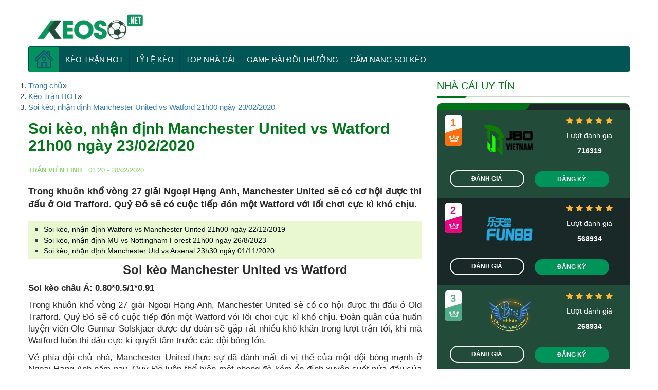

--- FILE ---
content_type: text/html; charset=UTF-8
request_url: https://keoso.me/soi-keo-nhan-dinh-manchester-united-vs-watford-21h00-ngay-23-02-2020/
body_size: 14526
content:
<!DOCTYPE html>
<!--[if lt IE 7 ]> <html class="ie ie6 ie-lt10 ie-lt9 ie-lt8 ie-lt7 no-js" lang="vi-VN"> <![endif]-->
<!--[if IE 7 ]>    <html class="ie ie7 ie-lt10 ie-lt9 ie-lt8 no-js" lang="vi-VN"> <![endif]-->
<!--[if IE 8 ]>    <html class="ie ie8 ie-lt10 ie-lt9 no-js" lang="vi-VN"> <![endif]-->
<!--[if IE 9 ]>    <html class="ie ie9 ie-lt10 no-js" lang="vi-VN"> <![endif]-->
<!--[if gt IE 9]><!--><html class="no-js" lang="vi"><!--<![endif]-->
<html lang="vi">
<head>
    <script data-minify="1" src="https://keoso.me/wp-content/cache/min/1/npm/@shinsenter/defer.js/dist/defer_plus.min.js?ver=1750149103" defer></script>
    <meta charset="UTF-8">
    <meta name="viewport" content="width=device-width, initial-scale=1, shrink-to-fit=no">
    <meta name='dmca-site-verification' content='T0lybDZGREozSnRiRnljUWVEV0Zadz090' />
    <link data-minify="1" rel='stylesheet' id='font-awsome-css' href='https://keoso.me/wp-content/cache/min/1/ajax/libs/font-awesome/5.11.2/css/all.min.css?ver=1750149103' type='text/css' media='all'/>
    <!-- Global site tag (gtag.js) - Google Analytics -->
    <script async src="https://www.googletagmanager.com/gtag/js?id=UA-151501309-1"></script>
    <script>
        window.dataLayer = window.dataLayer || [];
        function gtag(){dataLayer.push(arguments);}
        gtag('js', new Date());

        gtag('config', 'UA-151501309-1');
    </script>

    <meta name='robots' content='index, follow, max-image-preview:large, max-snippet:-1, max-video-preview:-1' />
	<style>img:is([sizes="auto" i], [sizes^="auto," i]) { contain-intrinsic-size: 3000px 1500px }</style>
	
	<!-- This site is optimized with the Yoast SEO Premium plugin v22.5 (Yoast SEO v26.8) - https://yoast.com/product/yoast-seo-premium-wordpress/ -->
	<title>Soi kèo, nhận định Manchester United vs Watford 21h00 ngày 23/02/2020</title>
	<meta name="description" content="Kèo nhà cái Manchester United vs Watford – Soi kèo bóng đá 21h00 ngày 23/02/2020: Chuyên gia keoso tin tưởng vào khả năng thắng kèo của Watford." />
	<link rel="canonical" href="https://keoso.me/soi-keo-nhan-dinh-manchester-united-vs-watford-21h00-ngay-23-02-2020/" />
	<meta property="og:locale" content="vi_VN" />
	<meta property="og:type" content="article" />
	<meta property="og:title" content="Soi kèo, nhận định Manchester United vs Watford 21h00 ngày 23/02/2020" />
	<meta property="og:description" content="Kèo nhà cái Manchester United vs Watford – Soi kèo bóng đá 21h00 ngày 23/02/2020: Chuyên gia keoso tin tưởng vào khả năng thắng kèo của Watford." />
	<meta property="og:url" content="https://keoso.me/soi-keo-nhan-dinh-manchester-united-vs-watford-21h00-ngay-23-02-2020/" />
	<meta property="og:site_name" content="Kèo Số" />
	<meta property="article:author" content="https://www.facebook.com/vienlinh.tran.31" />
	<meta property="article:published_time" content="2020-02-19T18:20:29+00:00" />
	<meta property="og:image" content="https://keoso.me/wp-content/uploads/2020/02/soi-keo-nhan-dinh-manchester-united-vs-watford-21h00-ngay-23-02-2020-1.jpg" />
	<meta property="og:image:width" content="1200" />
	<meta property="og:image:height" content="628" />
	<meta property="og:image:type" content="image/jpeg" />
	<meta name="author" content="Trần Viên Linh" />
	<meta name="twitter:card" content="summary_large_image" />
	<meta name="twitter:creator" content="@https://twitter.com/vienlinh1512" />
	<meta name="twitter:label1" content="Được viết bởi" />
	<meta name="twitter:data1" content="Trần Viên Linh" />
	<meta name="twitter:label2" content="Ước tính thời gian đọc" />
	<meta name="twitter:data2" content="4 phút" />
	<!-- / Yoast SEO Premium plugin. -->


<link rel='dns-prefetch' href='//maxcdn.bootstrapcdn.com' />
<link rel='dns-prefetch' href='//fonts.gstatic.com' />
<link rel='dns-prefetch' href='//connect.facebook.net' />
<link rel='dns-prefetch' href='//fonts.googleapis.com' />
<link rel='dns-prefetch' href='//www.google-analytics.com' />

<link rel="alternate" type="application/rss+xml" title="Dòng thông tin Kèo Số &raquo;" href="https://keoso.me/feed/" />
<style id='classic-theme-styles-inline-css' type='text/css'>
/*! This file is auto-generated */
.wp-block-button__link{color:#fff;background-color:#32373c;border-radius:9999px;box-shadow:none;text-decoration:none;padding:calc(.667em + 2px) calc(1.333em + 2px);font-size:1.125em}.wp-block-file__button{background:#32373c;color:#fff;text-decoration:none}
</style>
<style id='global-styles-inline-css' type='text/css'>
:root{--wp--preset--aspect-ratio--square: 1;--wp--preset--aspect-ratio--4-3: 4/3;--wp--preset--aspect-ratio--3-4: 3/4;--wp--preset--aspect-ratio--3-2: 3/2;--wp--preset--aspect-ratio--2-3: 2/3;--wp--preset--aspect-ratio--16-9: 16/9;--wp--preset--aspect-ratio--9-16: 9/16;--wp--preset--color--black: #000000;--wp--preset--color--cyan-bluish-gray: #abb8c3;--wp--preset--color--white: #ffffff;--wp--preset--color--pale-pink: #f78da7;--wp--preset--color--vivid-red: #cf2e2e;--wp--preset--color--luminous-vivid-orange: #ff6900;--wp--preset--color--luminous-vivid-amber: #fcb900;--wp--preset--color--light-green-cyan: #7bdcb5;--wp--preset--color--vivid-green-cyan: #00d084;--wp--preset--color--pale-cyan-blue: #8ed1fc;--wp--preset--color--vivid-cyan-blue: #0693e3;--wp--preset--color--vivid-purple: #9b51e0;--wp--preset--gradient--vivid-cyan-blue-to-vivid-purple: linear-gradient(135deg,rgba(6,147,227,1) 0%,rgb(155,81,224) 100%);--wp--preset--gradient--light-green-cyan-to-vivid-green-cyan: linear-gradient(135deg,rgb(122,220,180) 0%,rgb(0,208,130) 100%);--wp--preset--gradient--luminous-vivid-amber-to-luminous-vivid-orange: linear-gradient(135deg,rgba(252,185,0,1) 0%,rgba(255,105,0,1) 100%);--wp--preset--gradient--luminous-vivid-orange-to-vivid-red: linear-gradient(135deg,rgba(255,105,0,1) 0%,rgb(207,46,46) 100%);--wp--preset--gradient--very-light-gray-to-cyan-bluish-gray: linear-gradient(135deg,rgb(238,238,238) 0%,rgb(169,184,195) 100%);--wp--preset--gradient--cool-to-warm-spectrum: linear-gradient(135deg,rgb(74,234,220) 0%,rgb(151,120,209) 20%,rgb(207,42,186) 40%,rgb(238,44,130) 60%,rgb(251,105,98) 80%,rgb(254,248,76) 100%);--wp--preset--gradient--blush-light-purple: linear-gradient(135deg,rgb(255,206,236) 0%,rgb(152,150,240) 100%);--wp--preset--gradient--blush-bordeaux: linear-gradient(135deg,rgb(254,205,165) 0%,rgb(254,45,45) 50%,rgb(107,0,62) 100%);--wp--preset--gradient--luminous-dusk: linear-gradient(135deg,rgb(255,203,112) 0%,rgb(199,81,192) 50%,rgb(65,88,208) 100%);--wp--preset--gradient--pale-ocean: linear-gradient(135deg,rgb(255,245,203) 0%,rgb(182,227,212) 50%,rgb(51,167,181) 100%);--wp--preset--gradient--electric-grass: linear-gradient(135deg,rgb(202,248,128) 0%,rgb(113,206,126) 100%);--wp--preset--gradient--midnight: linear-gradient(135deg,rgb(2,3,129) 0%,rgb(40,116,252) 100%);--wp--preset--font-size--small: 13px;--wp--preset--font-size--medium: 20px;--wp--preset--font-size--large: 36px;--wp--preset--font-size--x-large: 42px;--wp--preset--spacing--20: 0.44rem;--wp--preset--spacing--30: 0.67rem;--wp--preset--spacing--40: 1rem;--wp--preset--spacing--50: 1.5rem;--wp--preset--spacing--60: 2.25rem;--wp--preset--spacing--70: 3.38rem;--wp--preset--spacing--80: 5.06rem;--wp--preset--shadow--natural: 6px 6px 9px rgba(0, 0, 0, 0.2);--wp--preset--shadow--deep: 12px 12px 50px rgba(0, 0, 0, 0.4);--wp--preset--shadow--sharp: 6px 6px 0px rgba(0, 0, 0, 0.2);--wp--preset--shadow--outlined: 6px 6px 0px -3px rgba(255, 255, 255, 1), 6px 6px rgba(0, 0, 0, 1);--wp--preset--shadow--crisp: 6px 6px 0px rgba(0, 0, 0, 1);}:where(.is-layout-flex){gap: 0.5em;}:where(.is-layout-grid){gap: 0.5em;}body .is-layout-flex{display: flex;}.is-layout-flex{flex-wrap: wrap;align-items: center;}.is-layout-flex > :is(*, div){margin: 0;}body .is-layout-grid{display: grid;}.is-layout-grid > :is(*, div){margin: 0;}:where(.wp-block-columns.is-layout-flex){gap: 2em;}:where(.wp-block-columns.is-layout-grid){gap: 2em;}:where(.wp-block-post-template.is-layout-flex){gap: 1.25em;}:where(.wp-block-post-template.is-layout-grid){gap: 1.25em;}.has-black-color{color: var(--wp--preset--color--black) !important;}.has-cyan-bluish-gray-color{color: var(--wp--preset--color--cyan-bluish-gray) !important;}.has-white-color{color: var(--wp--preset--color--white) !important;}.has-pale-pink-color{color: var(--wp--preset--color--pale-pink) !important;}.has-vivid-red-color{color: var(--wp--preset--color--vivid-red) !important;}.has-luminous-vivid-orange-color{color: var(--wp--preset--color--luminous-vivid-orange) !important;}.has-luminous-vivid-amber-color{color: var(--wp--preset--color--luminous-vivid-amber) !important;}.has-light-green-cyan-color{color: var(--wp--preset--color--light-green-cyan) !important;}.has-vivid-green-cyan-color{color: var(--wp--preset--color--vivid-green-cyan) !important;}.has-pale-cyan-blue-color{color: var(--wp--preset--color--pale-cyan-blue) !important;}.has-vivid-cyan-blue-color{color: var(--wp--preset--color--vivid-cyan-blue) !important;}.has-vivid-purple-color{color: var(--wp--preset--color--vivid-purple) !important;}.has-black-background-color{background-color: var(--wp--preset--color--black) !important;}.has-cyan-bluish-gray-background-color{background-color: var(--wp--preset--color--cyan-bluish-gray) !important;}.has-white-background-color{background-color: var(--wp--preset--color--white) !important;}.has-pale-pink-background-color{background-color: var(--wp--preset--color--pale-pink) !important;}.has-vivid-red-background-color{background-color: var(--wp--preset--color--vivid-red) !important;}.has-luminous-vivid-orange-background-color{background-color: var(--wp--preset--color--luminous-vivid-orange) !important;}.has-luminous-vivid-amber-background-color{background-color: var(--wp--preset--color--luminous-vivid-amber) !important;}.has-light-green-cyan-background-color{background-color: var(--wp--preset--color--light-green-cyan) !important;}.has-vivid-green-cyan-background-color{background-color: var(--wp--preset--color--vivid-green-cyan) !important;}.has-pale-cyan-blue-background-color{background-color: var(--wp--preset--color--pale-cyan-blue) !important;}.has-vivid-cyan-blue-background-color{background-color: var(--wp--preset--color--vivid-cyan-blue) !important;}.has-vivid-purple-background-color{background-color: var(--wp--preset--color--vivid-purple) !important;}.has-black-border-color{border-color: var(--wp--preset--color--black) !important;}.has-cyan-bluish-gray-border-color{border-color: var(--wp--preset--color--cyan-bluish-gray) !important;}.has-white-border-color{border-color: var(--wp--preset--color--white) !important;}.has-pale-pink-border-color{border-color: var(--wp--preset--color--pale-pink) !important;}.has-vivid-red-border-color{border-color: var(--wp--preset--color--vivid-red) !important;}.has-luminous-vivid-orange-border-color{border-color: var(--wp--preset--color--luminous-vivid-orange) !important;}.has-luminous-vivid-amber-border-color{border-color: var(--wp--preset--color--luminous-vivid-amber) !important;}.has-light-green-cyan-border-color{border-color: var(--wp--preset--color--light-green-cyan) !important;}.has-vivid-green-cyan-border-color{border-color: var(--wp--preset--color--vivid-green-cyan) !important;}.has-pale-cyan-blue-border-color{border-color: var(--wp--preset--color--pale-cyan-blue) !important;}.has-vivid-cyan-blue-border-color{border-color: var(--wp--preset--color--vivid-cyan-blue) !important;}.has-vivid-purple-border-color{border-color: var(--wp--preset--color--vivid-purple) !important;}.has-vivid-cyan-blue-to-vivid-purple-gradient-background{background: var(--wp--preset--gradient--vivid-cyan-blue-to-vivid-purple) !important;}.has-light-green-cyan-to-vivid-green-cyan-gradient-background{background: var(--wp--preset--gradient--light-green-cyan-to-vivid-green-cyan) !important;}.has-luminous-vivid-amber-to-luminous-vivid-orange-gradient-background{background: var(--wp--preset--gradient--luminous-vivid-amber-to-luminous-vivid-orange) !important;}.has-luminous-vivid-orange-to-vivid-red-gradient-background{background: var(--wp--preset--gradient--luminous-vivid-orange-to-vivid-red) !important;}.has-very-light-gray-to-cyan-bluish-gray-gradient-background{background: var(--wp--preset--gradient--very-light-gray-to-cyan-bluish-gray) !important;}.has-cool-to-warm-spectrum-gradient-background{background: var(--wp--preset--gradient--cool-to-warm-spectrum) !important;}.has-blush-light-purple-gradient-background{background: var(--wp--preset--gradient--blush-light-purple) !important;}.has-blush-bordeaux-gradient-background{background: var(--wp--preset--gradient--blush-bordeaux) !important;}.has-luminous-dusk-gradient-background{background: var(--wp--preset--gradient--luminous-dusk) !important;}.has-pale-ocean-gradient-background{background: var(--wp--preset--gradient--pale-ocean) !important;}.has-electric-grass-gradient-background{background: var(--wp--preset--gradient--electric-grass) !important;}.has-midnight-gradient-background{background: var(--wp--preset--gradient--midnight) !important;}.has-small-font-size{font-size: var(--wp--preset--font-size--small) !important;}.has-medium-font-size{font-size: var(--wp--preset--font-size--medium) !important;}.has-large-font-size{font-size: var(--wp--preset--font-size--large) !important;}.has-x-large-font-size{font-size: var(--wp--preset--font-size--x-large) !important;}
:where(.wp-block-post-template.is-layout-flex){gap: 1.25em;}:where(.wp-block-post-template.is-layout-grid){gap: 1.25em;}
:where(.wp-block-columns.is-layout-flex){gap: 2em;}:where(.wp-block-columns.is-layout-grid){gap: 2em;}
:root :where(.wp-block-pullquote){font-size: 1.5em;line-height: 1.6;}
</style>
<link data-minify="1" rel='stylesheet' id='dashicons-css' href='https://keoso.me/wp-content/cache/min/1/wp-includes/css/dashicons.min.css?ver=1752925058' type='text/css' media='all' />
<link rel='stylesheet' id='admin-bar-css' href='https://keoso.me/wp-includes/css/admin-bar.min.css' type='text/css' media='all' />
<style id='admin-bar-inline-css' type='text/css'>

    /* Hide CanvasJS credits for P404 charts specifically */
    #p404RedirectChart .canvasjs-chart-credit {
        display: none !important;
    }
    
    #p404RedirectChart canvas {
        border-radius: 6px;
    }

    .p404-redirect-adminbar-weekly-title {
        font-weight: bold;
        font-size: 14px;
        color: #fff;
        margin-bottom: 6px;
    }

    #wpadminbar #wp-admin-bar-p404_free_top_button .ab-icon:before {
        content: "\f103";
        color: #dc3545;
        top: 3px;
    }
    
    #wp-admin-bar-p404_free_top_button .ab-item {
        min-width: 80px !important;
        padding: 0px !important;
    }
    
    /* Ensure proper positioning and z-index for P404 dropdown */
    .p404-redirect-adminbar-dropdown-wrap { 
        min-width: 0; 
        padding: 0;
        position: static !important;
    }
    
    #wpadminbar #wp-admin-bar-p404_free_top_button_dropdown {
        position: static !important;
    }
    
    #wpadminbar #wp-admin-bar-p404_free_top_button_dropdown .ab-item {
        padding: 0 !important;
        margin: 0 !important;
    }
    
    .p404-redirect-dropdown-container {
        min-width: 340px;
        padding: 18px 18px 12px 18px;
        background: #23282d !important;
        color: #fff;
        border-radius: 12px;
        box-shadow: 0 8px 32px rgba(0,0,0,0.25);
        margin-top: 10px;
        position: relative !important;
        z-index: 999999 !important;
        display: block !important;
        border: 1px solid #444;
    }
    
    /* Ensure P404 dropdown appears on hover */
    #wpadminbar #wp-admin-bar-p404_free_top_button .p404-redirect-dropdown-container { 
        display: none !important;
    }
    
    #wpadminbar #wp-admin-bar-p404_free_top_button:hover .p404-redirect-dropdown-container { 
        display: block !important;
    }
    
    #wpadminbar #wp-admin-bar-p404_free_top_button:hover #wp-admin-bar-p404_free_top_button_dropdown .p404-redirect-dropdown-container {
        display: block !important;
    }
    
    .p404-redirect-card {
        background: #2c3338;
        border-radius: 8px;
        padding: 18px 18px 12px 18px;
        box-shadow: 0 2px 8px rgba(0,0,0,0.07);
        display: flex;
        flex-direction: column;
        align-items: flex-start;
        border: 1px solid #444;
    }
    
    .p404-redirect-btn {
        display: inline-block;
        background: #dc3545;
        color: #fff !important;
        font-weight: bold;
        padding: 5px 22px;
        border-radius: 8px;
        text-decoration: none;
        font-size: 17px;
        transition: background 0.2s, box-shadow 0.2s;
        margin-top: 8px;
        box-shadow: 0 2px 8px rgba(220,53,69,0.15);
        text-align: center;
        line-height: 1.6;
    }
    
    .p404-redirect-btn:hover {
        background: #c82333;
        color: #fff !important;
        box-shadow: 0 4px 16px rgba(220,53,69,0.25);
    }
    
    /* Prevent conflicts with other admin bar dropdowns */
    #wpadminbar .ab-top-menu > li:hover > .ab-item,
    #wpadminbar .ab-top-menu > li.hover > .ab-item {
        z-index: auto;
    }
    
    #wpadminbar #wp-admin-bar-p404_free_top_button:hover > .ab-item {
        z-index: 999998 !important;
    }
    
</style>
<link data-minify="1" rel='stylesheet' id='boottrap-style-css' href='https://keoso.me/wp-content/cache/min/1/bootstrap/3.3.7/css/bootstrap.min.css?ver=1750149103' type='text/css' media='all' />
<link data-minify="1" rel='stylesheet' id='main-style-css' href='https://keoso.me/wp-content/cache/min/1/wp-content/themes/keoso.net/assets/css/style.css?ver=1750149103' type='text/css' media='all' />
<link data-minify="1" rel='stylesheet' id='wp-pagenavi-css' href='https://keoso.me/wp-content/cache/min/1/wp-content/plugins/wp-pagenavi/pagenavi-css.css?ver=1750149103' type='text/css' media='all' />
<style id='rocket-lazyload-inline-css' type='text/css'>
.rll-youtube-player{position:relative;padding-bottom:56.23%;height:0;overflow:hidden;max-width:100%;}.rll-youtube-player:focus-within{outline: 2px solid currentColor;outline-offset: 5px;}.rll-youtube-player iframe{position:absolute;top:0;left:0;width:100%;height:100%;z-index:100;background:0 0}.rll-youtube-player img{bottom:0;display:block;left:0;margin:auto;max-width:100%;width:100%;position:absolute;right:0;top:0;border:none;height:auto;-webkit-transition:.4s all;-moz-transition:.4s all;transition:.4s all}.rll-youtube-player img:hover{-webkit-filter:brightness(75%)}.rll-youtube-player .play{height:100%;width:100%;left:0;top:0;position:absolute;background:url(https://keoso.me/wp-content/plugins/wp-rocket/assets/img/youtube.png) no-repeat center;background-color: transparent !important;cursor:pointer;border:none;}
</style>
<script type="text/javascript" src="https://keoso.me/wp-includes/js/jquery/jquery.min.js" id="jquery-core-js" defer></script>
<script type="text/javascript" src="https://keoso.me/wp-includes/js/jquery/jquery-migrate.min.js" id="jquery-migrate-js" defer></script>
<script data-minify="1" type="text/javascript" src="https://keoso.me/wp-content/cache/min/1/wp-content/plugins/foxtool/link/index.js?ver=1750149103" id="index-ft-js" defer></script>
<link rel="https://api.w.org/" href="https://keoso.me/wp-json/" /><link rel="alternate" title="JSON" type="application/json" href="https://keoso.me/wp-json/wp/v2/posts/6403" /><link rel="alternate" title="oNhúng (JSON)" type="application/json+oembed" href="https://keoso.me/wp-json/oembed/1.0/embed?url=https%3A%2F%2Fkeoso.me%2Fsoi-keo-nhan-dinh-manchester-united-vs-watford-21h00-ngay-23-02-2020%2F" />
<link rel="alternate" title="oNhúng (XML)" type="text/xml+oembed" href="https://keoso.me/wp-json/oembed/1.0/embed?url=https%3A%2F%2Fkeoso.me%2Fsoi-keo-nhan-dinh-manchester-united-vs-watford-21h00-ngay-23-02-2020%2F&#038;format=xml" />
<link rel="icon" href="https://keoso.me/wp-content/uploads/2019/12/favicon.png" sizes="32x32" />
<link rel="icon" href="https://keoso.me/wp-content/uploads/2019/12/favicon.png" sizes="192x192" />
<link rel="apple-touch-icon" href="https://keoso.me/wp-content/uploads/2019/12/favicon.png" />
<meta name="msapplication-TileImage" content="https://keoso.me/wp-content/uploads/2019/12/favicon.png" />
<noscript><style id="rocket-lazyload-nojs-css">.rll-youtube-player, [data-lazy-src]{display:none !important;}</style></noscript>
                        <script type="application/ld+json">
            {
                "@context": "http://schema.org",
                "@type": "NewsArticle",
                "mainEntityOfPage":{
                    "@type":"WebPage",
                    "@id":"https://keoso.me/soi-keo-nhan-dinh-manchester-united-vs-watford-21h00-ngay-23-02-2020/"
                },
                "headline": "Soi kèo, nhận định Manchester United vs Watford 21h00 ngày 23/02/2020",
                "description": "Kèo nhà cái Manchester United vs Watford – Soi kèo bóng đá 21h00 ngày 23/02/2020: Chuyên gia keoso tin tưởng vào khả năng thắng kèo của Watford.",
                "image": {
                    "@type": "ImageObject",
                    "url": "https://keoso.me/wp-content/uploads/2020/02/soi-keo-nhan-dinh-manchester-united-vs-watford-21h00-ngay-23-02-2020-1.jpg",
                    "width" : 768,
                    "height" : 560
                },
                "datePublished": "2020-02-20T01:20:29+07:00",
                "dateModified": "2020-02-20T01:20:29+07:00",
                "articleSection" : "Kèo Trận HOT",
                "author": {
                    "@type": "Person",
                    "url": "https://keoso.me/author/tranvienlinh/",
                    "image": "",
                    "name": "Trần Viên Linh"
                },
                "publisher": {
                    "@type": "Organization",
                    "name": "Keoso.club",
                    "logo": {
                        "@type": "ImageObject",
                        "url": "https://secure.gravatar.com/avatar/b80bb7740288fda1f201890375a60c8f?s=96&#038;d=mm&#038;r=g",
                        "width": 231,
                        "height": 81
                    }
                }
            }
        </script>
        
</head>
<body class="post-template-default single single-post postid-6403 single-format-standard">
    <div class="header ">
        <div class="container">
            <div class="row">
                <div class="col-sm-3 logo">
                    <a href="/" data-wpel-link="internal">
                        <img width="500" height="130" src="https://keoso.me/wp-content/themes/keoso.net/assets/images/logo-keo-so.png" class="img-responsive lazy" />
                                            </a>
                    <button class="navbar-toggler d-block d-lg-none border-0 rounded-0 mr-3" type="button" data-toggle="collapse" data-target="#header_menu" aria-expanded="false">
                        <span class="icon-bar"></span>
                        <span class="icon-bar"></span>
                        <span class="icon-bar"></span>
                    </button>
                    <ul id="menu-menu-chinh" class="list_menu"><li id="menu-item-53" class="newWindow menu-item menu-item-type-custom menu-item-object-custom menu-item-home menu-item-53"><a href="https://keoso.me/" data-wpel-link="internal"><img width="35" height="35" src="https://keoso.me/wp-content/uploads/2019/12/house.png" /></a></li>
<li id="menu-item-24" class="menu-item menu-item-type-taxonomy menu-item-object-category current-post-ancestor current-menu-parent current-post-parent menu-item-24"><a href="https://keoso.me/keo-tran-hot/" data-wpel-link="internal">Kèo Trận HOT</a></li>
<li id="menu-item-22" class="menu-item menu-item-type-post_type menu-item-object-page menu-item-22"><a href="https://keoso.me/ty-le-keo/" data-wpel-link="internal">Tỷ Lệ Kèo</a></li>
<li id="menu-item-3359" class="menu-item menu-item-type-taxonomy menu-item-object-category menu-item-3359"><a href="https://keoso.me/top-nha-cai/" data-wpel-link="internal">Top nhà cái</a></li>
<li id="menu-item-9219" class="menu-item menu-item-type-taxonomy menu-item-object-category menu-item-9219"><a href="https://keoso.me/game-bai-doi-thuong/" data-wpel-link="internal">Game Bài Đổi Thưởng</a></li>
<li id="menu-item-20626" class="menu-item menu-item-type-taxonomy menu-item-object-category menu-item-20626"><a href="https://keoso.me/cam-nang-soi-keo/" data-wpel-link="internal">Cẩm Nang Soi Kèo</a></li>
</ul>                </div>

                            </div>
        </div>

        <div class="orther_menu_mobile mobile">
            <div class="container">
                <div class="row">
                    <div class="menu_mobile_2">
                        <ul>
                            <li><a href="https://keoso.club/keo-tran-hot/" data-wpel-link="external" target="_blank" rel="nofollow external noopener noreferrer">Kèo trận hot |</a></li>
                            <li><a href="https://keoso.club/ty-le-keo/" data-wpel-link="external" target="_blank" rel="nofollow external noopener noreferrer">Tỷ lệ kèo |</a></li>
                            <li><a href="https://keoso.club/top-nha-cai/" data-wpel-link="external" target="_blank" rel="nofollow external noopener noreferrer">Nhà cái uy tín</a></li>

                        </ul>
                    </div>
                </div>
            </div>
        </div>

    </div>

    <div class="main_menu">
        <div class="container">

            <div class="row" id="menu_items">
                <nav class="navbar navbar-expand-lg col-12 bg-blue2 p-0 rounded-top overflow-hidden">

                    <div class="collapse navbar-collapse" id="header_menu">
                        <ul id="menu-menu-chinh-1" class="navbar-nav mr-auto mt-2 mt-lg-0"><li class="newWindow menu-item menu-item-type-custom menu-item-object-custom menu-item-home menu-item-53"><a href="https://keoso.me/" data-wpel-link="internal"><img width="35" height="35" src="https://keoso.me/wp-content/uploads/2019/12/house.png" /></a></li>
<li class="menu-item menu-item-type-taxonomy menu-item-object-category current-post-ancestor current-menu-parent current-post-parent menu-item-24"><a href="https://keoso.me/keo-tran-hot/" data-wpel-link="internal">Kèo Trận HOT</a></li>
<li class="menu-item menu-item-type-post_type menu-item-object-page menu-item-22"><a href="https://keoso.me/ty-le-keo/" data-wpel-link="internal">Tỷ Lệ Kèo</a></li>
<li class="menu-item menu-item-type-taxonomy menu-item-object-category menu-item-3359"><a href="https://keoso.me/top-nha-cai/" data-wpel-link="internal">Top nhà cái</a></li>
<li class="menu-item menu-item-type-taxonomy menu-item-object-category menu-item-9219"><a href="https://keoso.me/game-bai-doi-thuong/" data-wpel-link="internal">Game Bài Đổi Thưởng</a></li>
<li class="menu-item menu-item-type-taxonomy menu-item-object-category menu-item-20626"><a href="https://keoso.me/cam-nang-soi-keo/" data-wpel-link="internal">Cẩm Nang Soi Kèo</a></li>
<li class="item-more"><div class="ads_button_menu desktopdisplay"></div></li></ul>                    </div>
                </nav>
            </div>
            <!-- <div class="ads_button_menu desktopdisplay">
                            </div> -->
            <div class="ads_button_menu mobile">
                            </div>

        </div>
    </div>

    <div class="container">
        <div class="row">

            <div class="banner_mobile_header mobile">

                            </div>

        </div>
            </div>

    <div class="container banner_dssktop desktopdisplay">
        <div class="row">
            <div class="banner_list">
                            </div>
        </div>
    </div>


<div id="fb-root"></div>
<script async defer crossorigin="anonymous" src="https://connect.facebook.net/vi_VN/sdk.js#xfbml=1&version=v5.0&appId=946895268995776&autoLogAppEvents=1"></script>
<div class="main_content">
    <div class="container">
        <div class="row">
            <div class="col-lg-8 cols_left no-padding-left">

                <nav aria-label="breadcrumbs">
            <div class="breadcrumb-container theme1">
                <ol>
                    <li><a title="Trang chủ" href="#"><span>Trang chủ</span></a><span class="separator">»</span></li>
    <li><a title="Kèo Trận HOT" href="https://keoso.me/keo-tran-hot/" data-wpel-link="internal"><span>Kèo Trận HOT</span></a><span class="separator">»</span></li>
    <li><a title="Soi kèo, nhận định Manchester United vs Watford 21h00 ngày 23/02/2020" href="https://keoso.me/soi-keo-nhan-dinh-manchester-united-vs-watford-21h00-ngay-23-02-2020/" data-wpel-link="internal"><span>Soi kèo, nhận định Manchester United vs Watford 21h00 ngày 23/02/2020</span></a><span class="separator">»</span></li>
                    </ol>
            </div>
        </nav>    <script type="application/ld+json">
        {
            "@context": "http://schema.org",
            "@type": "BreadcrumbList",
            "itemListElement": [
                 {
                            "@type": "ListItem",
                            "position": 2,
                            "item": {
                                "@id": "https://keoso.me",
                                "name": "Trang chủ"
                            }
                        }
                        ,                 {
                            "@type": "ListItem",
                            "position": 3,
                            "item": {
                                "@id": "https://keoso.me/soi-keo-nhan-dinh-manchester-united-vs-watford-21h00-ngay-23-02-2020/",
                                "name": "Soi kèo, nhận định Manchester United vs Watford 21h00 ngày 23/02/2020"
                            }
                        }
                                                    ]
        }
    </script>
   
    <script>
            </script>

                <div class="detail_content">
                    <div class="detai_header">
                        <h1>Soi kèo, nhận định Manchester United vs Watford 21h00 ngày 23/02/2020</h1>
                        <div class="author">
                            <div class="info_author_details col-lg-4">
                            	<b class="author_name">Trần Viên Linh</b> - <span>01:20 - 20/02/2020</span>
                            </div>                            
                            <div class="sosial_detalil col-lg-8">
                            	<!-- Your like button code -->
                                <div class="fb-like" data-href="https://keoso.me/soi-keo-nhan-dinh-manchester-united-vs-watford-21h00-ngay-23-02-2020/" data-width="" data-layout="standard" data-action="like" data-size="large" data-share="true"></div>   
                                <!-- Load Facebook SDK for JavaScript -->
                                <div id="fb-root"></div>
                                <script async defer crossorigin="anonymous" src="https://connect.facebook.net/en_US/sdk.js#xfbml=1&version=v3.0"></script> 
                            </div>
                        </div>
                        
                        <div class="short_content">
                            <p>
                                Trong khuôn khổ vòng 27 giải Ngoại Hạng Anh, Manchester United sẽ có cơ hội được thi đấu ở Old Trafford. Quỷ Đỏ sẽ có cuộc tiếp đón một Watford với lối chơi cực kì khó chịu.                            </p>
                        </div>

                        
                            
                        
                        
                         <div class="rpbt_shortcode">

<ul>
					
			<li>
				<a href="https://keoso.me/soi-keo-nhan-dinh-watford-vs-manchester-united-21h00-ngay-22-12-2019/" data-wpel-link="internal">Soi kèo, nhận định Watford vs Manchester United 21h00 ngày 22/12/2019</a>
			</li>
					
			<li>
				<a href="https://keoso.me/soi-keo-nhan-dinh-mu-vs-nottingham-forest-21h00-ngay-26-8-2023/" data-wpel-link="internal">Soi kèo, nhận định MU vs Nottingham Forest 21h00 ngày 26/8/2023</a>
			</li>
					
			<li>
				<a href="https://keoso.me/soi-keo-nhan-dinh-manchester-utd-vs-arsenal-23h30-ngay-01-11-2020/" data-wpel-link="internal">Soi kèo, nhận định Manchester Utd vs Arsenal 23h30 ngày 01/11/2020</a>
			</li>
			</ul>
</div>                         <div class="ft-match">
                             <!-- NHAN DINH -->
                                                    </div>
                                                    <div class="ads_text_details">
                                                            </div>
                                            </div>
                    <div class="content_details">
                        <p style="text-align: center; padding-left: 40px;"><span style="font-size: 18pt;"><b style="font-size: 18pt;">Soi kèo Manchester United vs Watford</b></span></p>
<p style="text-align: justify;"><strong>Soi kèo châu Á: 0.80*0.5/1*0.91</strong></p>
<p>Trong khuôn khổ vòng 27 giải Ngoại Hạng Anh, Manchester United sẽ có cơ hội được thi đấu ở Old Trafford. Quỷ Đỏ sẽ có cuộc tiếp đón một Watford với lối chơi cực kì khó chịu. Đoàn quân của huấn luyện viên Ole Gunnar Solskjaer được dự đoán sẽ gặp rất nhiều khó khăn trong lượt trận tới, khi mà Watford luôn thi đấu cực kì quyết tâm trước các đội bóng lớn.</p>
<p>Về phía đội chủ nhà, Manchester United thực sự đã đánh mất đi vị thế của một đội bóng mạnh ở Ngoại Hạng Anh năm nay. Quỷ Đỏ luôn thể hiện một phong độ kém ổn định xuyên suốt nửa đầu của mùa giải, với những trận hòa và thua tương đối khó hiểu trước những đối thủ được đánh giá yếu hơn họ rất nhiều. Tuy vậy, cánh cửa cho một suất trong top 4 vẫn rất rộng mở đối với họ, khi hiện tại, Manchester United đã có được 38 điểm, cách đội bóng ở vị trí thứ 4 là Chelsea 3 điểm mà thôi. Ở vòng đấu tới, Chelsea sẽ có trận đấu hết sức khó khăn với Tottenham, và đây sẽ là cơ hội không thể tốt hơn dành cho họ.</p>
<p>Ở phía bên kia chiến tuyến, Watford đang có quãng hành trình tương đối chật vật ở Ngoại Hạng Anh mùa này. Đoàn quân của huấn luyện viên Nigel Pearson mới chỉ có được 24 điểm sau 26 trận thi đấu ở đấu trường cao nhất ở xứ sương mù. Thành tích này khiến họ đứng áp chót bảng xếp hạng, chỉ khá hơn Norwich City. Cơ hội để họ ở lại giải Ngoại Hạng Anh được đánh giá khá khó khăn, bởi lẽ lối chơi của Watford cho thấy quá nhiều lỗ hổng, đặc biệt là ở hàng phòng ngự.</p>
<p>Tuy vậy, ở trận đấu tới, Watford sẽ áp dụng lối đá phòng ngự &#8220;đổ bê tông&#8221; để chờ thời cơ phản công, điều mà Manchester United rất ngại khi phải đối đầu ở mùa giải năm nay. Các chuyên gia <a href="https://keoso.me" data-wpel-link="internal">soi kèo</a> cho rằng Watford sẽ có một trận hòa trong chuyến làm khách tới.</p>
<p style="text-align: center;"><a style="font-weight: bold;" href="https://keoso.me/keo-tran-hot/" target="_blank" rel="noopener noreferrer" data-wpel-link="internal">&gt;&gt;&gt; XEM Kèo HOT &lt;&lt;&lt;</a></p>
<div class="mceTemp"></div>
<div id="attachment_6442" style="width: 650px" class="wp-caption aligncenter"><img fetchpriority="high" decoding="async" aria-describedby="caption-attachment-6442" class="wp-image-6442 size-full" title="Soi kèo Manchester United vs Watford" src="https://keoso.me/wp-content/uploads/2020/02/soi-keo-nhan-dinh-manchester-united-vs-watford-21h00-ngay-23-02-2020-e1582136141479.jpg" alt="soi-keo-manchester-united-vs-watford" width="640" height="335" /><p id="caption-attachment-6442" class="wp-caption-text"><em>Soi kèo Manchester United vs Watford</em></p></div>
<p style="text-align: justify;"><span data-sheets-value="{&quot;1&quot;:2,&quot;2&quot;:&quot;Soi kèo 365&quot;}" data-sheets-userformat="{&quot;2&quot;:1069056,&quot;15&quot;:&quot;Arial&quot;,&quot;17&quot;:1,&quot;23&quot;:1}" data-sheets-formula="=HYPERLINK(&quot;https://soikeo365.net/&quot;;&quot;Soi kèo 365&quot;)"><b>So</b></span><span data-sheets-value="{&quot;1&quot;:2,&quot;2&quot;:&quot;Soi kèo 365&quot;}" data-sheets-userformat="{&quot;2&quot;:1069056,&quot;15&quot;:&quot;Arial&quot;,&quot;17&quot;:1,&quot;23&quot;:1}" data-sheets-formula="=HYPERLINK(&quot;https://soikeo365.net/&quot;;&quot;Soi kèo 365&quot;)"><b>i kèo</b></span><b> Tài Xỉu: 0.87*2.5*0.97</b></p>
<p>Như đã đề cập ở trên, khi được đánh giá là đội bóng ở &#8220;chiếu dưới&#8221;, Watford thường xuyên áp dụng lối chơi phòng ngự phản công, sử dụng tốc độ của Deulofeu cũng như sự nhạy bén của Troy Deeney. Manchester United luôn gặp bế tắc khi phải đối đầu với những đội bóng có khối đội hình lùi sâu, bởi lẽ những cá nhân hiện tại trong đội hình của Quỷ Đỏ không giỏi trong việc tìm kiếm những khoảng trống. Kèo Xỉu đang được giới chuyên môn tín nhiệm hơn ở trận này.</p>
<p style="text-align: center;"><a style="font-weight: bold;" href="https://keoso.me/ty-le-keo/" target="_blank" rel="noopener noreferrer" data-wpel-link="internal">&gt;&gt;&gt; XEM Tỷ lệ kèo &lt;&lt;&lt;</a></p>
<div class="mceTemp"></div>
<div id="attachment_6444" style="width: 650px" class="wp-caption aligncenter"><img decoding="async" aria-describedby="caption-attachment-6444" class="wp-image-6444 size-full" title="MU sẽ có trận đấu khó khăn" src="https://keoso.me/wp-content/uploads/2020/02/soi-keo-nhan-dinh-manchester-united-vs-watford-21h00-ngay-23-02-2020-1-1-e1582136408564.jpg" alt="soi-keo-manchester-united-vs-watford" width="640" height="427" /><p id="caption-attachment-6444" class="wp-caption-text">MU sẽ có trận đấu khó khăn</p></div>
<p style="text-align: justify;"><strong>Soi kèo hiệp 1: 0.97*0/0.5*0.90</strong></p>
<p style="text-align: justify;">MU chắc chắn là đội bóng sẽ nắm phần lớn thời lượng kiểm soát bóng trong suốt 90 phút của trận đấu. Tuy vậy, điều đó không hề đồng nghĩa với việc họ sẽ có một thế trận lấn lướt trước Watford. Rất có thể hiệp 1 sẽ kết thúc mà không có bàn thắng nào được ghi.</p>
<p><strong style="text-align: justify;">Dự đoán <span data-sheets-value="{&quot;1&quot;:2,&quot;2&quot;:&quot;kèo&quot;}" data-sheets-userformat="{&quot;2&quot;:1080193,&quot;3&quot;:{&quot;1&quot;:0},&quot;10&quot;:2,&quot;11&quot;:0,&quot;12&quot;:0,&quot;14&quot;:[null,2,1136076],&quot;15&quot;:&quot;Times New Roman&quot;,&quot;16&quot;:11,&quot;17&quot;:1,&quot;23&quot;:1}" data-sheets-formula="=HYPERLINK(&quot;https://soikeo365.net/soi-keo-bong-da&quot;;&quot;kèo&quot;)">soi kèo bóng đá Manchester United 1-1 Watford (Chọn Watford và Xỉu trận).</span></strong></p>

                                                    <div class="ads_text_details">
                                                            </div>
                        
                                                    <div class="button_jbo">
                                                            </div>
                        
                                                    <!-- <div class="content_ads_text"> -->
                                                            <!-- </div> -->
                        
                        <p class="author_by">Trần Viên Linh</p>
                        
						<div class="container_author_avar">
		                    <div class="autho_avar col-lg-4 pull-right">
		                    	<img alt='' src='https://secure.gravatar.com/avatar/280c0621437cc67f026da1fd935bdb80?s=96&#038;d=mm&#038;r=g' srcset='https://secure.gravatar.com/avatar/280c0621437cc67f026da1fd935bdb80?s=192&#038;d=mm&#038;r=g 2x' class='avatar avatar-96 photo' height='96' width='96' loading='lazy' decoding='async'/> 
		                    </div>
		                    <div class="info_author col-lg-8 pull-left">
		                    	<p style="margin: 0px;"><b>Bút danh:</b> <b style="color: green;"><a href="https://keoso.me/author/tranvienlinh/" data-wpel-link="internal">Trần Viên Linh</a></b></p>
			                    <p style="margin: 0px;"><b>Tham gia keoso.me :</b> 07/04/2008</p>
			                    <p style="margin: 0px;"><b>Bút tính:</b> Chuyên gia phân tích, nhận định kèo nhà cái, tỷ lệ cá cược, soi kèo bóng đá của tất cả các giải đấu trên thế giới như: Ngoại Hạng Anh, Tây Ban Nha, Ý, Đức,... đưa ra những nhận định, dự đoán kết quả bóng đá giúp người chơi có được sự lựa chọn sáng suốt. Cùng theo dõi Keoso.net để được cập nhanh và chính xác về tỉ lệ kèo từ các giải đấu lớn nhỏ về mảng cá cược.</p>			                
		                    </div>		                    		                 
		                </div>
                        <div class="fb-comments" data-href="https://keoso.me/soi-keo-nhan-dinh-manchester-united-vs-watford-21h00-ngay-23-02-2020/" data-width="100%" data-numposts="5"></div>                      
                    </div>
                    
                    <div class="relative_news">
                        <h2 class="heading_cat_home">TIN LIÊN QUAN</h2>
                        <img width="1170" height="12" src="https://keoso.me/wp-content/themes/keoso.net/assets/images/bg_cat1.png" class="img-responsive lazy img_bg" />
                        <div class="list_news_relative">
                                                                    <div class="col-lg-4 math_items ">
                                            <a href="/" data-wpel-link="internal">
                                                <a href="https://keoso.me/nhan-dinh-soi-keo-grazer-ak-vs-salzburg-01h30-ngay-03-08-2024/">
                                                                                                            <img width="379" height="200" src="https://keoso.me/wp-content/uploads/2024/08/soi-keo-Graer-AK-vs-Salzburg-379x200.jpg" class="img img-fluid lazy img-responsive wp-post-image" alt="Nhận định, soi kèo Grazer AK vs Salzburg, 01h30 ngày 03/08/2024" decoding="async" loading="lazy" />
                                                                                                    </a>

                                                <a href="https://keoso.me/nhan-dinh-soi-keo-grazer-ak-vs-salzburg-01h30-ngay-03-08-2024/" data-wpel-link="internal">Nhận định, soi kèo Grazer AK vs Salzburg, 01h30 ngày 03/08/2024</a>
                                            </a>
                                        </div>
                                                                                                                    <div class="col-lg-4 math_items ">
                                            <a href="/" data-wpel-link="internal">
                                                <a href="https://keoso.me/nhan-dinh-soi-keo-cologne-vs-hamburg-01h30-ngay-03-08-2024/">
                                                                                                            <img width="379" height="200" src="https://keoso.me/wp-content/uploads/2024/08/soi-keo-Cologne-vs-Hamburg-379x200.jpg" class="img img-fluid lazy img-responsive wp-post-image" alt="Nhận định, soi kèo Cologne vs Hamburg, 01h30 ngày 03/08/2024" decoding="async" loading="lazy" />
                                                                                                    </a>

                                                <a href="https://keoso.me/nhan-dinh-soi-keo-cologne-vs-hamburg-01h30-ngay-03-08-2024/" data-wpel-link="internal">Nhận định, soi kèo Cologne vs Hamburg, 01h30 ngày 03/08/2024</a>
                                            </a>
                                        </div>
                                                                                                                    <div class="col-lg-4 math_items ">
                                            <a href="/" data-wpel-link="internal">
                                                <a href="https://keoso.me/nhan-dinh-soi-keo-dinamo-zagreb-vs-istra-02h00-ngay-03-08-2024/">
                                                                                                            <img width="379" height="200" src="https://keoso.me/wp-content/uploads/2024/08/soi-keo-Dinamo-Zagreb-vs-Istra-379x200.jpg" class="img img-fluid lazy img-responsive wp-post-image" alt="Nhận định, soi kèo Dinamo Zagreb vs Istra, 02h00 ngày 03/08/2024" decoding="async" loading="lazy" />
                                                                                                    </a>

                                                <a href="https://keoso.me/nhan-dinh-soi-keo-dinamo-zagreb-vs-istra-02h00-ngay-03-08-2024/" data-wpel-link="internal">Nhận định, soi kèo Dinamo Zagreb vs Istra, 02h00 ngày 03/08/2024</a>
                                            </a>
                                        </div>
                                                                                                                    <div class="col-lg-4 math_items ">
                                            <a href="/" data-wpel-link="internal">
                                                <a href="https://keoso.me/nhan-dinh-soi-keo-newells-old-boys-vs-estudiantes-06h00-ngay-03-08-2024/">
                                                                                                            <img width="379" height="200" src="https://keoso.me/wp-content/uploads/2024/08/soi-keo-Newells-old-boys-vs-Estudiantes-379x200.jpg" class="img img-fluid lazy img-responsive wp-post-image" alt="Nhận định, soi kèo Newell&#8217;s Old Boys vs Estudiantes, 06h00 ngày 03/08/2024" decoding="async" loading="lazy" />
                                                                                                    </a>

                                                <a href="https://keoso.me/nhan-dinh-soi-keo-newells-old-boys-vs-estudiantes-06h00-ngay-03-08-2024/" data-wpel-link="internal">Nhận định, soi kèo Newell&#8217;s Old Boys vs Estudiantes, 06h00 ngày 03/08/2024</a>
                                            </a>
                                        </div>
                                                                                                                    <div class="col-lg-4 math_items ">
                                            <a href="/" data-wpel-link="internal">
                                                <a href="https://keoso.me/nhan-dinh-soi-keo-juventude-vs-fluminense-05h00-ngay-02-08-2024/">
                                                                                                            <img width="379" height="200" src="https://keoso.me/wp-content/uploads/2024/07/soi-keo-Juventude-vs-Fluminense-379x200.jpg" class="img img-fluid lazy img-responsive wp-post-image" alt="Nhận định, soi kèo Juventude vs Fluminense, 05h00 ngày 02/08/2024" decoding="async" loading="lazy" />
                                                                                                    </a>

                                                <a href="https://keoso.me/nhan-dinh-soi-keo-juventude-vs-fluminense-05h00-ngay-02-08-2024/" data-wpel-link="internal">Nhận định, soi kèo Juventude vs Fluminense, 05h00 ngày 02/08/2024</a>
                                            </a>
                                        </div>
                                                                                                                    <div class="col-lg-4 math_items ">
                                            <a href="/" data-wpel-link="internal">
                                                <a href="https://keoso.me/nhan-dinh-soi-keo-silkeborg-vs-molde-00h15-ngay-02-08-2024/">
                                                                                                            <img width="379" height="200" src="https://keoso.me/wp-content/uploads/2024/07/soi-keo-Silkeborg-vs-Molde-379x200.jpg" class="img img-fluid lazy img-responsive wp-post-image" alt="Nhận định, soi kèo Silkeborg vs Molde, 00h15 ngày 02/08/2024" decoding="async" loading="lazy" />
                                                                                                    </a>

                                                <a href="https://keoso.me/nhan-dinh-soi-keo-silkeborg-vs-molde-00h15-ngay-02-08-2024/" data-wpel-link="internal">Nhận định, soi kèo Silkeborg vs Molde, 00h15 ngày 02/08/2024</a>
                                            </a>
                                        </div>
                                                                                                                                                                </div>
                    </div>
                </div>
            </div>
            <!-- SIDE BAR-->
            <aside id="secondary" class="col-lg-4 col-xs-12 col-md-12 no-padding-right nc_sidebar_home">
    <div class="widget-sidebar-block desktopdisplay">
        <h2 class="heading_cat_home">NHÀ CÁI UY TÍN</h2>
        <img width="1170" height="12" src="https://keoso.me/wp-content/themes/keoso.net/assets/images/bg_cat1.png" class="img-responsive lazy img_bg" />
        <div class="box_nc box_nc_cat nc_sidebar">
            <img src="https://keoso.me/wp-content/themes/keoso.net/assets/images/bg_siderbar1.png" class="img-responsive lazy lazied" width="100%" data-lazied="IMG">
                                <div class="list_nhacai_items_nhacai list_nhacai_items_nhacai_cat">
                        <div class="stt_nhacai top1 col-lg-2 col-xs-2">
                            <span>1</span>
                        </div>
                        <div class="col-lg-5 col-xs-5 logo_nc">
                            <a class="newWindow" href="https://keoso.me/nha-cai-jbo/" data-wpel-link="internal">
                                <img width="600" height="400" src="https://keoso.me/wp-content/uploads/2020/03/nha-cai-jbo-1.png" class="attachment-full size-full wp-post-image" alt="Soi kèo, nhận định Manchester United vs Watford 21h00 ngày 23/02/2020" decoding="async" loading="lazy" srcset="https://keoso.me/wp-content/uploads/2020/03/nha-cai-jbo-1.png 600w, https://keoso.me/wp-content/uploads/2020/03/nha-cai-jbo-1-300x200.png 300w, https://keoso.me/wp-content/uploads/2020/03/nha-cai-jbo-1-497x331.png 497w, https://keoso.me/wp-content/uploads/2020/03/nha-cai-jbo-1-207x138.png 207w, https://keoso.me/wp-content/uploads/2020/03/nha-cai-jbo-1-197x131.png 197w, https://keoso.me/wp-content/uploads/2020/03/nha-cai-jbo-1-299x199.png 299w, https://keoso.me/wp-content/uploads/2020/03/nha-cai-jbo-1-255x170.png 255w, https://keoso.me/wp-content/uploads/2020/03/nha-cai-jbo-1-500x333.png 500w" sizes="auto, (max-width: 600px) 100vw, 600px" />                            </a>
                        </div>

                        <div class="col-lg-5  text_rate">
                            <p>
                                <img width="91" height="13" src="https://keoso.me/wp-content/themes/keoso.net/assets/images/rateting.png" />
                            </p>
                            <p>Lượt đánh giá</p>
                            <p><b>716319</b></p>
                        </div>
                        <div class="link_to col-lg-12 col-xs-12 ">
                            <a data-href="" href="https://keoso.me/nha-cai-jbo/" style="margin-top: 8px !important;" class="btn btn_rate col-lg-5 col-xs-6 newWindow" data-wpel-link="internal">Đánh giá</a>
                            <a href="" rel="dofollow" target="_blank" class="btn btn_reg col-lg-5 col-xs-6 newWindow" data-wpel-link="internal">Đăng ký</a>
                        </div>
                    </div>
                                    <div class="list_nhacai_items_nhacai list_nhacai_items_nhacai_cat">
                        <div class="stt_nhacai top2 col-lg-2 col-xs-2">
                            <span>2</span>
                        </div>
                        <div class="col-lg-5 col-xs-5 logo_nc">
                            <a class="newWindow" href="https://keoso.me/nha-cai-fun88/" data-wpel-link="internal">
                                <img width="600" height="400" src="https://keoso.me/wp-content/uploads/2020/03/nha-cai-fun88.png" class="attachment-full size-full wp-post-image" alt="Soi kèo, nhận định Manchester United vs Watford 21h00 ngày 23/02/2020" decoding="async" loading="lazy" srcset="https://keoso.me/wp-content/uploads/2020/03/nha-cai-fun88.png 600w, https://keoso.me/wp-content/uploads/2020/03/nha-cai-fun88-300x200.png 300w, https://keoso.me/wp-content/uploads/2020/03/nha-cai-fun88-497x331.png 497w, https://keoso.me/wp-content/uploads/2020/03/nha-cai-fun88-207x138.png 207w, https://keoso.me/wp-content/uploads/2020/03/nha-cai-fun88-197x131.png 197w, https://keoso.me/wp-content/uploads/2020/03/nha-cai-fun88-299x199.png 299w, https://keoso.me/wp-content/uploads/2020/03/nha-cai-fun88-255x170.png 255w, https://keoso.me/wp-content/uploads/2020/03/nha-cai-fun88-500x333.png 500w" sizes="auto, (max-width: 600px) 100vw, 600px" />                            </a>
                        </div>

                        <div class="col-lg-5  text_rate">
                            <p>
                                <img width="91" height="13" src="https://keoso.me/wp-content/themes/keoso.net/assets/images/rateting.png" />
                            </p>
                            <p>Lượt đánh giá</p>
                            <p><b>568934</b></p>
                        </div>
                        <div class="link_to col-lg-12 col-xs-12 ">
                            <a data-href="" href="https://keoso.me/nha-cai-fun88/" style="margin-top: 8px !important;" class="btn btn_rate col-lg-5 col-xs-6 newWindow" data-wpel-link="internal">Đánh giá</a>
                            <a href="" rel="dofollow" target="_blank" class="btn btn_reg col-lg-5 col-xs-6 newWindow" data-wpel-link="internal">Đăng ký</a>
                        </div>
                    </div>
                                    <div class="list_nhacai_items_nhacai list_nhacai_items_nhacai_cat">
                        <div class="stt_nhacai top3 col-lg-2 col-xs-2">
                            <span>3</span>
                        </div>
                        <div class="col-lg-5 col-xs-5 logo_nc">
                            <a class="newWindow" href="https://keoso.me/bwing/" data-wpel-link="internal">
                                <img width="1280" height="720" src="https://keoso.me/wp-content/uploads/2020/10/LOGO_VIDEO.png" class="attachment-full size-full wp-post-image" alt="Soi kèo, nhận định Manchester United vs Watford 21h00 ngày 23/02/2020" decoding="async" loading="lazy" srcset="https://keoso.me/wp-content/uploads/2020/10/LOGO_VIDEO.png 1280w, https://keoso.me/wp-content/uploads/2020/10/LOGO_VIDEO-300x169.png 300w, https://keoso.me/wp-content/uploads/2020/10/LOGO_VIDEO-1024x576.png 1024w, https://keoso.me/wp-content/uploads/2020/10/LOGO_VIDEO-768x432.png 768w, https://keoso.me/wp-content/uploads/2020/10/LOGO_VIDEO-588x331.png 588w, https://keoso.me/wp-content/uploads/2020/10/LOGO_VIDEO-220x124.png 220w, https://keoso.me/wp-content/uploads/2020/10/LOGO_VIDEO-233x131.png 233w, https://keoso.me/wp-content/uploads/2020/10/LOGO_VIDEO-354x199.png 354w, https://keoso.me/wp-content/uploads/2020/10/LOGO_VIDEO-255x143.png 255w, https://keoso.me/wp-content/uploads/2020/10/LOGO_VIDEO-500x281.png 500w" sizes="auto, (max-width: 1280px) 100vw, 1280px" />                            </a>
                        </div>

                        <div class="col-lg-5  text_rate">
                            <p>
                                <img width="91" height="13" src="https://keoso.me/wp-content/themes/keoso.net/assets/images/rateting.png" />
                            </p>
                            <p>Lượt đánh giá</p>
                            <p><b>268934</b></p>
                        </div>
                        <div class="link_to col-lg-12 col-xs-12 ">
                            <a data-href="" href="https://keoso.me/bwing/" style="margin-top: 8px !important;" class="btn btn_rate col-lg-5 col-xs-6 newWindow" data-wpel-link="internal">Đánh giá</a>
                            <a href="" rel=" nofollow" target="_blank" class="btn btn_reg col-lg-5 col-xs-6 newWindow" data-wpel-link="internal">Đăng ký</a>
                        </div>
                    </div>
                                    <div class="list_nhacai_items_nhacai list_nhacai_items_nhacai_cat">
                        <div class="stt_nhacai topn col-lg-2 col-xs-2">
                            <span>4</span>
                        </div>
                        <div class="col-lg-5 col-xs-5 logo_nc">
                            <a class="newWindow" href="https://keoso.me/nha-cai-lucky88/" data-wpel-link="internal">
                                <img width="600" height="400" src="https://keoso.me/wp-content/uploads/2019/12/lucky88.png" class="attachment-full size-full wp-post-image" alt="Soi kèo, nhận định Manchester United vs Watford 21h00 ngày 23/02/2020" decoding="async" loading="lazy" srcset="https://keoso.me/wp-content/uploads/2019/12/lucky88.png 600w, https://keoso.me/wp-content/uploads/2019/12/lucky88-300x200.png 300w, https://keoso.me/wp-content/uploads/2019/12/lucky88-497x331.png 497w, https://keoso.me/wp-content/uploads/2019/12/lucky88-207x138.png 207w, https://keoso.me/wp-content/uploads/2019/12/lucky88-197x131.png 197w, https://keoso.me/wp-content/uploads/2019/12/lucky88-299x199.png 299w, https://keoso.me/wp-content/uploads/2019/12/lucky88-255x170.png 255w, https://keoso.me/wp-content/uploads/2019/12/lucky88-500x333.png 500w" sizes="auto, (max-width: 600px) 100vw, 600px" />                            </a>
                        </div>

                        <div class="col-lg-5  text_rate">
                            <p>
                                <img width="91" height="13" src="https://keoso.me/wp-content/themes/keoso.net/assets/images/rateting.png" />
                            </p>
                            <p>Lượt đánh giá</p>
                            <p><b>768934</b></p>
                        </div>
                        <div class="link_to col-lg-12 col-xs-12 ">
                            <a data-href="" href="https://keoso.me/nha-cai-lucky88/" style="margin-top: 8px !important;" class="btn btn_rate col-lg-5 col-xs-6 newWindow" data-wpel-link="internal">Đánh giá</a>
                            <a href="" rel=" nofollow" target="_blank" class="btn btn_reg col-lg-5 col-xs-6 newWindow" data-wpel-link="internal">Đăng ký</a>
                        </div>
                    </div>
                                    <div class="list_nhacai_items_nhacai list_nhacai_items_nhacai_cat">
                        <div class="stt_nhacai topn col-lg-2 col-xs-2">
                            <span>5</span>
                        </div>
                        <div class="col-lg-5 col-xs-5 logo_nc">
                            <a class="newWindow" href="https://keoso.me/nha-cai-11bet/" data-wpel-link="internal">
                                <img width="600" height="400" src="https://keoso.me/wp-content/uploads/2019/12/11bet.png" class="attachment-full size-full wp-post-image" alt="Soi kèo, nhận định Manchester United vs Watford 21h00 ngày 23/02/2020" decoding="async" loading="lazy" srcset="https://keoso.me/wp-content/uploads/2019/12/11bet.png 600w, https://keoso.me/wp-content/uploads/2019/12/11bet-300x200.png 300w, https://keoso.me/wp-content/uploads/2019/12/11bet-497x331.png 497w, https://keoso.me/wp-content/uploads/2019/12/11bet-207x138.png 207w, https://keoso.me/wp-content/uploads/2019/12/11bet-197x131.png 197w, https://keoso.me/wp-content/uploads/2019/12/11bet-299x199.png 299w, https://keoso.me/wp-content/uploads/2019/12/11bet-255x170.png 255w, https://keoso.me/wp-content/uploads/2019/12/11bet-500x333.png 500w" sizes="auto, (max-width: 600px) 100vw, 600px" />                            </a>
                        </div>

                        <div class="col-lg-5  text_rate">
                            <p>
                                <img width="91" height="13" src="https://keoso.me/wp-content/themes/keoso.net/assets/images/rateting.png" />
                            </p>
                            <p>Lượt đánh giá</p>
                            <p><b>527457</b></p>
                        </div>
                        <div class="link_to col-lg-12 col-xs-12 ">
                            <a data-href="" href="https://keoso.me/nha-cai-11bet/" style="margin-top: 8px !important;" class="btn btn_rate col-lg-5 col-xs-6 newWindow" data-wpel-link="internal">Đánh giá</a>
                            <a href="" rel=" nofollow" target="_blank" class="btn btn_reg col-lg-5 col-xs-6 newWindow" data-wpel-link="internal">Đăng ký</a>
                        </div>
                    </div>
                        </div>
        <a data-href="" class="btn btn_readmore_nc newWindow" href="/top-nha-cai/" data-wpel-link="internal">Xem thêm >></a>
    </div>
    
    <div id="text-5" class="widget-sidebar-block widget_text"><p class="heading_cat_home">LIÊN KẾT HỮU ÍCH</p><img width="1170" height="12" src="https://keoso.me/wp-content/themes/keoso.net/assets/images/bg_cat1.png" class="img-responsive lazy img_bg" />			<div class="textwidget"><ul class="widget-lk">
<li>Kênh <a href="https://talisman-energy.com/" rel="nofollow external noopener noreferrer" data-wpel-link="external" target="_blank"><strong>bóng đá Xoilac</strong></a> vnn</li>
<li>Link <a title="Link Cakhia TV" href="https://holler.io/" target="_blank" rel="noopener nofollow external noreferrer" data-wpel-link="external"><strong>Cakhia TV</strong></a> chính thức</li>
<li>Kênh <a title="Kênh Vaoroi Live chính thức" href="https://fora.tv/" target="_blank" rel="noopener nofollow external noreferrer" data-wpel-link="external"><strong>Vaoroi Live</strong></a> chính thức</li>
<li>Tham khảo: Link xem trực tiếp bóngá tại <strong><a title="Xoilacz" href="https://xoilaczz.com" target="_blank" rel="noopener nofollow external noreferrer" data-wpel-link="external">Xoilacz</a></strong> hôm nay.</li>
<li>Xem thêm: Kênh <strong><a title="trực tiếp bóngá" href="https://xoilac98.tv" target="_blank" rel="noopener nofollow external noreferrer" data-wpel-link="external">trực tiếp bóngá</a></strong> hôm nay.</li>
<li>Xem thêm: Kênh <a title="Kênh Xoilac trực tiếp bóngá miễn phí" href="https://teatroateatro.com/" target="_blank" rel="noopener nofollow external noreferrer" data-wpel-link="external"><strong>Xoilac trực tiếp bóngá</strong></a> miễn phí</li>
<li>Link <strong><a title="90 Phut TV" href="https://bgreat.com/" target="_blank" rel="noopener nofollow external noreferrer" data-wpel-link="external">90 Phut TV</a></strong> chính thức.</li>
<li>Link <a title="Link CakhiaTV full miễn phí" href="https://unfriendcoal.com/" target="_blank" rel="noopener nofollow external noreferrer" data-wpel-link="external"><strong>CakhiaTV</strong></a> full miễn phí</li>
<li>Xem: Kênh <a title="Kênh Vebo TV trực tiếp bóngá" href="https://ramapoughlenapenation.org/" target="_blank" rel="noopener nofollow external noreferrer" data-wpel-link="external"><strong>Vebo TV</strong></a> trực tiếp bóngá</li>
<li>Kênh <a title="Kênh Rakhoi Live chính thức" href="https://rakhoizz.tv/" target="_blank" rel="noopener nofollow external noreferrer" data-wpel-link="external"><strong>Rakhoi Live</strong></a> chính thức</li>
<li>Xem tỷ số <a title="Xem tỷ số Bongda lu vip hôm nay" href="https://bongdainfoc.tv/" target="_blank" rel="noopener nofollow external noreferrer" data-wpel-link="external"><strong>Bongda lu vip</strong></a> hôm nay</li>
<li>Xem <a title="Xem bóngá Mitom hôm nay" href="https://mitomv.cc/" target="_blank" rel="noopener nofollow external noreferrer" data-wpel-link="external"><strong>bóngá Mitom</strong></a> hôm nay</li>
<li>Xem thêm: Link <a title="Link Soco Live TV bóngá trực tuyến" href="https://todaysmeet.com" target="_blank" rel="noopener nofollow external noreferrer" data-wpel-link="external"><strong>Socolive TV</strong></a> bóngá trực tuyến</li>
</ul>
</div>
		</div></aside>        </div>
    </div>
</div>
<footer class="footer">
    <div class="container">
        <div class="row d-flex align-items-center py-5 wrapper-content-footer">
                            <div class="col-xs-12 col-lg-4 mb-4 mb-lg-0 ">
                    <div id="text-2" class="widget box_footer widget_text">			<div class="textwidget"><p><a href="https://keoso.me/" data-wpel-link="internal"><img width="500" height="130" decoding="async" class="lazy" style="max-width: 70%;" src="https://keoso.me/wp-content/themes/keoso.net/assets/images/logo-keo-so.png" /></a></p>
<p>Keoso.vip &#8211; Trang tin soi kèo nhà cái chính xác nhất. Phân tích, nhận định bóng đá hôm nay và ngày mai, tỷ lệ kèo, tỷ số bóng đá trực tuyến cập nhật 24/7.</p>
<p>Đối tác: Bongdainfo &#8211; Dữ liệu <strong><a href="https://ogres-crypt.com/" target="_blank" rel="noopener" data-wpel-link="internal">bong da lu</a></strong> trực tuyến.</p>
</div>
		</div>                </div>
            
                            <div class="col-xs-12 col-lg-4 mb-4 mb-lg-0 ">
                    <div id="text-3" class="widget box_footer widget_text">			<div class="textwidget"><p style="text-align: center;">Liên hệ quảng cáo qua TELEGRAM: <strong><a style="color: red; font-size: 17px;" href="https://telegram.me/ads365s" target="_blank" rel="noopener nofollow external noreferrer" data-wpel-link="external">@ads365s</a></strong></p>
<p style="text-align: center;">Copyright © 2019 eNet s.r.o, 19600 &#8211; Prague 21 &#8211; Prague, Czech Republic</p>
</div>
		</div>                </div>
            
                            <div class="col-xs-12 col-lg-4 mb-4 mb-lg-0 ">
                    <div id="text-4" class="widget box_footer widget_text">			<div class="textwidget"><p><a class="dmca-badge" title="DMCA.com Protection Status" href="//www.dmca.com/Protection/Status.aspx?ID=ce1978ef-37a2-40a2-929f-b7cdd2502759" data-wpel-link="external" target="_blank" rel="nofollow external noopener noreferrer"><img decoding="async" class="aligncenter" src="https://images.dmca.com/Badges/dmca_copyright_protected150a.png?ID=ce1978ef-37a2-40a2-929f-b7cdd2502759" alt="DMCA.com Protection Status" /></a><script data-minify="1" src="https://keoso.me/wp-content/cache/min/1/Badges/DMCABadgeHelper.min.js?ver=1750149103" defer> </script></p>
<p style="text-align: center"><a class="external" style="background: #1da1f2; color: #fff;padding: 10px 20px;" href="https://twitter.com/keosonet" target="_blank" rel="noopener nofollow external noreferrer" data-wpel-link="external">FOLLOW ON TWITTER</a></p>
</div>
		</div>                </div>
                    </div>
    </div>
</footer>
<div class="bot_footer">
    <div class="container">
        <div class="row">
            <div class="col-lg-9 col-xs-12 mainmenu">
                <div class="menudiv">
                    <div class="menu_foot">
                        <ul id="menu-menu-footer" class="menu_footer_ul"><li id="menu-item-282" class="menu-item menu-item-type-post_type menu-item-object-page menu-item-privacy-policy menu-item-282"><a rel="nofollow privacy-policy" href="https://keoso.me/chinh-sach-bao-mat/" data-wpel-link="internal">Chính sách bảo mật</a></li>
<li id="menu-item-283" class="menu-item menu-item-type-post_type menu-item-object-page menu-item-283"><a rel="nofollow" href="https://keoso.me/dieu-khoan/" data-wpel-link="internal">Điều Khoản</a></li>
<li id="menu-item-285" class="menu-item menu-item-type-post_type menu-item-object-page menu-item-285"><a rel="nofollow" href="https://keoso.me/ve-chung-toi/" data-wpel-link="internal">Về Chúng Tôi</a></li>
</ul>                    </div>
                </div>
            </div>
        </div>
    </div>
</div>







<script data-minify="1" src="https://keoso.me/wp-content/cache/min/1/ajax/libs/jquery/3.4.1/jquery.min.js?ver=1750149103" defer></script>
<script data-minify="1" type="deferjs" src='https://keoso.me/wp-content/cache/min/1/ajax/libs/twitter-bootstrap/4.3.1/js/bootstrap.min.js?ver=1750149103' defer></script>
    <script type="text/javascript">window.addEventListener('DOMContentLoaded', function() {
        (function($){

            $(".navbar-toggler").click(function() {
                $(".list_menu").slideToggle("fast");
            });
            $("#close-ballon-left").click(function(){
                $('#ballon-left').hide();
            });
            $("#close-ballon-right").click(function(){
                $('#ballon-right').hide();
            });
            $("#colse-banner-header").click(function(){
                $('#header_pc').hide();
            });
            $("#close-float-left-1").click(function(){
                $('#float-left-1').hide();
            });
            $("#close-float-left-2").click(function(){
                $('#float-left-2').hide();
            });
            $("#close-float-right-1").click(function(){
                $('#float-right-1').hide();
            });
            $("#close-float-right-2").click(function(){
                $('#float-right-2').hide();
            });
            $("#close-m-catfish-2").click(function(){
                $('#m-catfish-2').toggle();
            });
            $("#close_ads_catfish_mb").click(function(){
                $('.catfishmobile').toggle();
            });
            $("#close-d-detail-banner-1").click(function(){
                $('#d-detail-banner-1').toggle();
            });

            $("#close-m-detail-banner-1").click(function(){
                $('#m-detail-banner-1').toggle();
            });

            $("#close-home-pc-1").click(function(){
                $('#home-pc-1').toggle();
            });
            $("#close-home-pc-2").click(function(){
                $('#home-pc-2').toggle();
            });
            $("#close-home-pc-3").click(function(){
                $('#home-pc-3').toggle();
            });
            $("#colse-banner-header-m-2").click(function(){
                $('#header-m-2').toggle();
            });

            $("#colse-banner-header-m-3").click(function(){
                $('#header-m-3').toggle();
            });
            $("#colse-banner-header-m-3-3").click(function(){
                $('#header-m-3-3').toggle();
            });
            $("#colse-banner-header-m-4").click(function(){
                $('#header-m-4').toggle();
            });
            $("#colse-banner-header-m-5").click(function(){
                $('#header-m-5').toggle();
            });
            $("#colse-banner-header-m-6").click(function(){
                $('#header-m-6').toggle();
            });
            $("#colse-banner-header-m-7").click(function(){
                $('#header-m-7').toggle();
            });
            $("#colse-banner-header-m-8").click(function(){
                $('#header-m-8').toggle();
            });
            $("#colse-banner-header-m-9").click(function(){
                $('#header-m-9').toggle();
            });

            $("#close-home-pc-4").click(function(){
                $('#home-pc-4').toggle();
            });
            $("#close-home-pc-5").click(function(){
                $('#home-pc-5').toggle();
            });
            $("#close-home-pc-6").click(function(){
                $('#home-pc-6').toggle();
            });

            $("#close-home-pc-7").click(function(){
                $('#home-pc-7').toggle();
            });
            $("#close-home-pc-8").click(function(){
                $('#home-pc-8').toggle();
            });
            $("#close-home-pc-9").click(function(){
                $('#home-pc-9').toggle();
            });
            $("#close-d-catfish-1").click(function(){
                $('.cashfishdessktop').toggle();
            });



            $('.menu-item a').addClass('newWindow');
            var $cache1 = $('.main_menu ');
            //store the initial position of the element
            var vTop = $cache1.offset().top - parseFloat($cache1.css('margin-top').replace(/auto/, 0));
            $(window).scroll(function (event) {
                // what the y position of the scroll is
                var y = $(this).scrollTop();
                // whether that's below the form
                if (y > vTop) {
                    // if so, ad the fixed class
                    $cache1.addClass('stuck');
                } else {
                    // otherwise remove it
                    $cache1.removeClass('stuck');
                }
            });


            var $cache2 = $('.header_mobile ');
            //store the initial position of the element
            var vTop = $cache2.offset().top - parseFloat($cache2.css('margin-top').replace(/auto/, 0));
            $(window).scroll(function (event) {
                // what the y position of the scroll is
                var y = $(this).scrollTop();
                // whether that's below the form
                if (y > vTop) {
                    // if so, ad the fixed class
                    $cache2.addClass('stuck');
                } else {
                    // otherwise remove it
                    $cache2.removeClass('stuck');
                }
            });
        })(jQuery);
    });</script>

    <script type="text/javascript">window.addEventListener('DOMContentLoaded', function() {
        jQuery(document).ready(function($){
            var width_time      = get_width('.New_col-centre .TYLETT_3a');
            var width_tran_dau  = get_width('.New_col-centre .TYLETT_3 .TYLETT_3b');
            var width_ty_le     = get_width('.New_col-centre .TYLETT_3 td:nth-child(3)');
            var width_tai_xiu   = get_width('.New_col-centre .TYLETT_3 td:nth-child(4)');
            var width_1x2       = get_width('.New_col-centre .TYLETT_3 td:nth-child(5)');
            var width_ty_le_2   = get_width('.New_col-centre .TYLETT_3 td:nth-child(6)');
            var width_tai_xiu_2 = get_width('.New_col-centre .TYLETT_3 td:nth-child(7)');
            var width_h2        = get_width('.New_col-centre .TYLETT:last-child table');

            $('.New_col-centre .TYLETT:first-child tr:first-child .Tyleweb_1').css('min-width', width_time);
            $('.New_col-centre .TYLETT:first-child tr:first-child .Tyleweb_1a').css('min-width', width_tran_dau);
            $('.New_col-centre .TYLETT:first-child .trd_TYLETT_1 td:nth-child(1)').css('min-width', width_ty_le);
            $('.New_col-centre .TYLETT:first-child .trd_TYLETT_1 td:nth-child(2)').css('min-width', width_tai_xiu);
            $('.New_col-centre .TYLETT:first-child .trd_TYLETT_1 td:nth-child(3)').css('min-width', width_1x2);
            $('.New_col-centre .TYLETT:first-child .trd_TYLETT_1 td:nth-child(4)').css('min-width', width_ty_le_2);
            $('.New_col-centre .TYLETT:first-child .trd_TYLETT_1 td:nth-child(5)').css('min-width', width_tai_xiu_2);
            $('.bg_h2').css('min-width', width_h2);

            function get_width(element){
                var width = $(element).width();
                return width;
            }
        });
    });</script>
    <script type="text/javascript">window.addEventListener('DOMContentLoaded', function() {
        jQuery(document).ready(function($){
            jQuery('.banner_list p, .banner_mobile_header p').each(function() {
                $(this).append('<span class="banner-close"><i class="close-icon"></i></span>');
                $('.banner_list, .banner_mobile_header').on('click', '.close-icon', function(e) {
                    $(this).parents('p').hide();
                });
            });
        });
    });</script>

<script defer src="https://static.cloudflareinsights.com/beacon.min.js/vcd15cbe7772f49c399c6a5babf22c1241717689176015" integrity="sha512-ZpsOmlRQV6y907TI0dKBHq9Md29nnaEIPlkf84rnaERnq6zvWvPUqr2ft8M1aS28oN72PdrCzSjY4U6VaAw1EQ==" data-cf-beacon='{"version":"2024.11.0","token":"e33703bfeb114fc5bc604e4d254905d0","r":1,"server_timing":{"name":{"cfCacheStatus":true,"cfEdge":true,"cfExtPri":true,"cfL4":true,"cfOrigin":true,"cfSpeedBrain":true},"location_startswith":null}}' crossorigin="anonymous"></script>
</body>
</html>
<!--
Performance optimized by Redis Object Cache. Learn more: https://wprediscache.com

Retrieved 1988 objects (48 MB) from Redis using PhpRedis (v5.3.6).
-->

<!-- This website is like a Rocket, isn't it? Performance optimized by WP Rocket. Learn more: https://wp-rocket.me -->